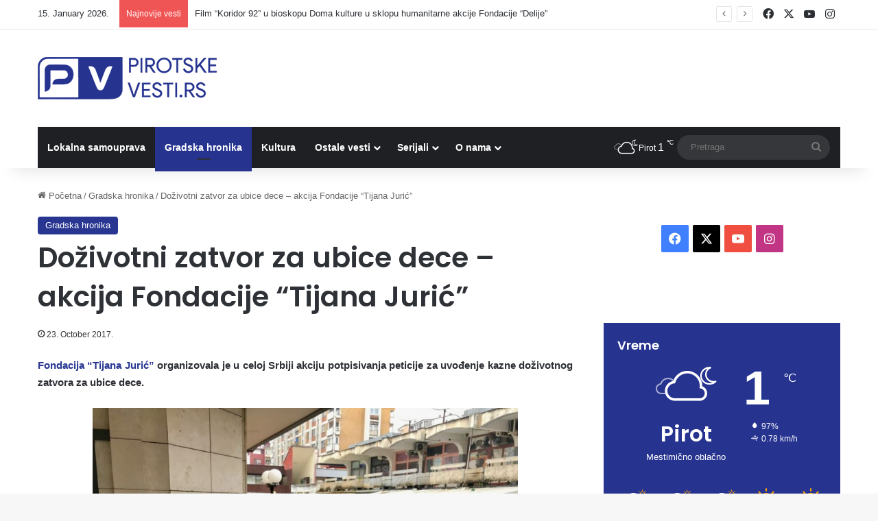

--- FILE ---
content_type: text/html; charset=utf-8
request_url: https://www.google.com/recaptcha/api2/aframe
body_size: 265
content:
<!DOCTYPE HTML><html><head><meta http-equiv="content-type" content="text/html; charset=UTF-8"></head><body><script nonce="ukArPQaeLbgd2mEh3Khhxw">/** Anti-fraud and anti-abuse applications only. See google.com/recaptcha */ try{var clients={'sodar':'https://pagead2.googlesyndication.com/pagead/sodar?'};window.addEventListener("message",function(a){try{if(a.source===window.parent){var b=JSON.parse(a.data);var c=clients[b['id']];if(c){var d=document.createElement('img');d.src=c+b['params']+'&rc='+(localStorage.getItem("rc::a")?sessionStorage.getItem("rc::b"):"");window.document.body.appendChild(d);sessionStorage.setItem("rc::e",parseInt(sessionStorage.getItem("rc::e")||0)+1);localStorage.setItem("rc::h",'1768445997884');}}}catch(b){}});window.parent.postMessage("_grecaptcha_ready", "*");}catch(b){}</script></body></html>